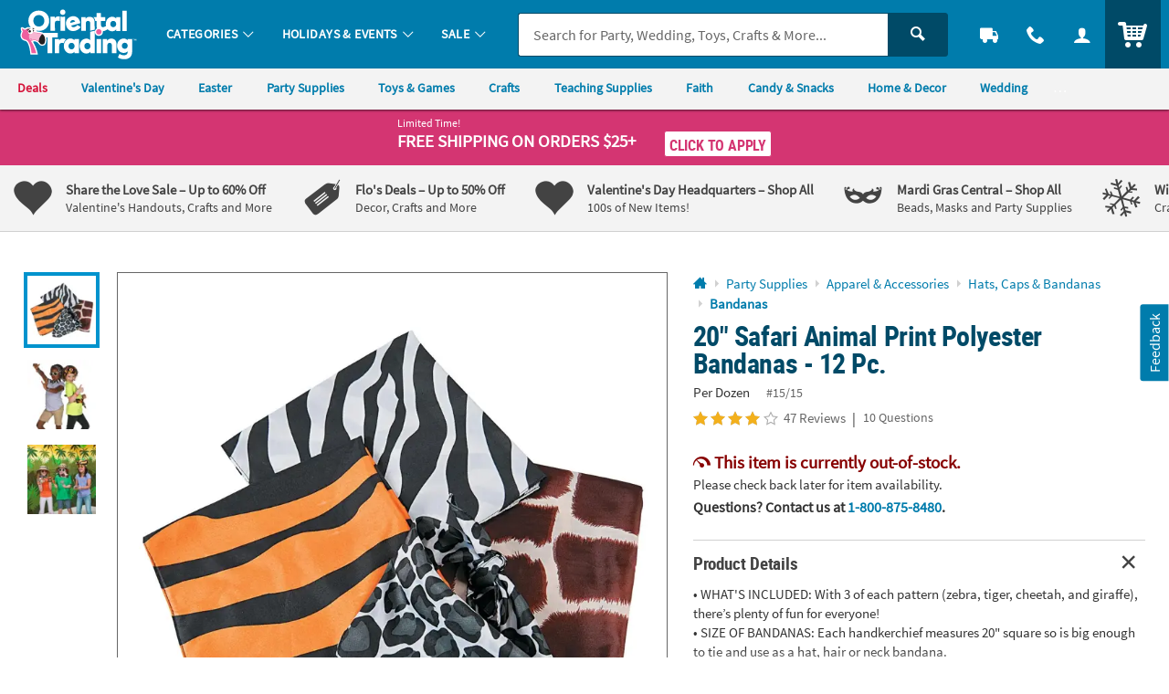

--- FILE ---
content_type: text/html;charset=UTF-8
request_url: https://www.orientaltrading.com/web/quickorder/search?item_number=1X-15/15
body_size: 1444
content:
























	
	
	
		
	







    
    
        


        
        
        
        
        
        

        


        <div class="c_item_template c_quick_order_item o_grid o_grid__col12 o_grid__gapM u_padS u_bdr u_bdrDashed u_marBS ">
            <div class="o_grid_item__spanCol2 o_grid_item__spanCol4@mobile">
                
                    
                        <a href="/20-safari-animal-print-polyester-bandanas-12-pc--a2-15_15.fltr?rl=CART&rm=QUICK_ORDER&rt=QUICK_ORDER" class="u_a u_block c_item_img">
							<!-- IMG METHOD -->
<!-- IMG ERROR SRC -   -->
<!-- IMG ERROR REASONS -   -->
<!-- IMG ERROR PRESETS -   -->

<!-- PRINT ERRORS

-->

<picture class="c_item_picture">
	<source data-srcset="https://i.orientaltrading.com/transform/CQO_D2/4265589b-4b4e-4580-8cc5-0befa2ed44b6/20_Safari_Animal_Print_Polyester_Bandanas__12_Pc" srcset="data:image/svg+xml,%3Csvg%20xmlns%3D%22http%3A//www.w3.org/2000/svg%22%20viewBox%3D%220%200%201%201%22%3E%3C/svg%3E" media="(min-width: 768px) and (min-resolution: 2dppx)"><img class="lazyload" data-src="https://i.orientaltrading.com/transform/CQO_D/4265589b-4b4e-4580-8cc5-0befa2ed44b6/20_Safari_Animal_Print_Polyester_Bandanas__12_Pc" src="data:image/svg+xml,%3Csvg%20xmlns%3D%22http%3A//www.w3.org/2000/svg%22%20viewBox%3D%220%200%201%201%22%3E%3C/svg%3E" alt="" role="presentation"data-error_srcs="" data-error_reasons="" data-error_presets="" data-sku="15/15" ></picture>

                        </a>
                    
                    
                
                
            </div>

            <div class="c_item_details o_grid_item__spanCol6 o_grid_item__spanCol8@mobile">
                <div class="">
                    
                        
                        
                        
                        
                            <a href="/20-safari-animal-print-polyester-bandanas-12-pc--a2-15_15.fltr?rl=CART&rm=QUICK_ORDER&rt=QUICK_ORDER" class="u_a u_block p_dynamic_link" data-sku="15/15">
                                <div class="o_hM u_txtColor2 u_lhf u_marBXS c_module_hover_text">20" Safari Animal Print Polyester Bandanas - 12 Pc.</div>

                                <div class="u_txtXS u_lhf u_marVXS">
                                    
                                        
                                        
                                            <span class="u_padRS">Per Dozen</span>
                                            <span class="u_txtXXS u_txtGray4">#15/15</span>
                                        
                                    
                                </div>

                                <!-- PRODUCT BADGES + PRICING -->
                                <div class="c_price js_item_detail u_marBS">
                                    <div class="u_flex u_align_middle">
                                        <div class="u_inline_block u_relative">
                                            
                                            
                                            
                                            
                                        
                                            
                                            
                                            




















<!-- pricing_block.jsp -->



 


 


 
 







    










    
        <!-- BASE: WAS PRICE-->
        
    
    
    


<!-- item_was_price = 10.99 WAS PRICE -->
<!-- item_reg_price = 9.34 REGULAR PRICE -->
<!-- component_price =  COMPONENT PRICE -->
<!-- item_base_price = 10.99 WAS/COMPONENT/REGULAR PRICE -->




    
    
    
    <!-- item_savings = 15 -->





  





























<!-- source =  -->




    
        
        
        
		
        
        
        
        
            
        
    












    
        <!-- CONDITION 1 not item_is_kit or price_override or not empty break_price -->
        <div class="u_lhf u_inline_block c_pdp_price">
            

            
            
                
                
                    <!-- CONDITION 1-OTHER -->
                    
                    
                    <span class="o_hXL u_txtPrice">
                        <span>$9<sup class="o_hS o_hM@mobile u_bold u_align_middle u_align_bottom@mobile u_lhf@mobile">.34</sup>
                        </span>
                    </span>
                
            

            
            
        </div>
    
    


                                        </div>
                                    </div>
                                </div>

                                
                                
                                    <div class="u_txtM">
                                        <div class="c_rating u_txt_left" title="4.10/5.0 Stars" aria-label="4.10 out of 5 Stars">
                                            
                                            
                                            <div class="c_rating_back u_txtGray3 u_align_middle">
                                                <div class="c_rating_front u_txtRating" style="width:82.00%"></div>
                                            </div>
                                            <span class="c_rating_count u_txtFine u_txtGray4 u_align_middle">(47)</span>
                                        </div>
                                    </div>
                                

                                

                                
                            </a>
                        
                    


                </div>
            </div>

            <div class="o_grid_item__spanCol4 o_grid_item__spanCol12@mobile">
                

                
                    
                    
                    
                        <div class="u_txtDanger u_font4 u_bold u_txtS u_marBXS">
                            <span class="icon_meter-slow" aria-hidden="true"></span>
                            This item is out-of-stock.
                        </div>
                    
                    
                    
                    
                    
                    
                    
                    
                    
                
            </div>
        </div>
    



--- FILE ---
content_type: application/javascript; charset=UTF-8
request_url: https://www.orientaltrading.com/cdn-cgi/challenge-platform/h/b/scripts/jsd/d251aa49a8a3/main.js?
body_size: 7745
content:
window._cf_chl_opt={AKGCx8:'b'};~function(J6,bf,bc,bj,bA,bV,bq,bG,J0,J1){J6=Z,function(W,x,Jf,J5,b,J){for(Jf={W:427,x:406,b:272,J:375,M:235,E:304,D:236,e:249,h:260,Q:387,X:323,y:378},J5=Z,b=W();!![];)try{if(J=-parseInt(J5(Jf.W))/1*(parseInt(J5(Jf.x))/2)+parseInt(J5(Jf.b))/3*(parseInt(J5(Jf.J))/4)+parseInt(J5(Jf.M))/5+parseInt(J5(Jf.E))/6+parseInt(J5(Jf.D))/7*(-parseInt(J5(Jf.e))/8)+-parseInt(J5(Jf.h))/9*(parseInt(J5(Jf.Q))/10)+parseInt(J5(Jf.X))/11*(parseInt(J5(Jf.y))/12),x===J)break;else b.push(b.shift())}catch(M){b.push(b.shift())}}(g,343014),bf=this||self,bc=bf[J6(346)],bj=null,bA=ba(),bV=function(Mv,ML,Mn,Mw,MF,Mj,Je,x,b,J,M){return Mv={W:421,x:292,b:463},ML={W:308,x:372,b:355,J:379,M:404,E:416,D:328,e:347,h:355,Q:368,X:261,y:295,k:425,s:309,K:355,I:465,B:367,m:450,O:294,z:254,T:355,S:261,C:275,H:243,R:359,i:414,d:355,f:302,c:452,j:305,F:280,N:294,n:439},Mn={W:385},Mw={W:452,x:385,b:439,J:405,M:348,E:255,D:348,e:420,h:416,Q:355,X:450,y:395,k:347,s:367,K:305,I:395,B:324,m:414,O:367,z:324,T:367,S:248,C:367,H:278,R:425,i:267,d:348,f:332,c:332,j:261,F:452,N:367,n:359,L:367,v:355,Y:359,o:367,a:308,A:324,P:423,V:261,G:367,U:280},MF={W:275},Mj={W:306,x:439},Je=J6,x={'yBUXg':function(E,D){return D==E},'lMhtP':function(E,D){return E==D},'AhExV':function(E,D){return E>D},'MylCV':function(E,D){return E<D},'ZxwpO':function(E,D){return E(D)},'maIlo':function(E,D){return D|E},'FtTAX':function(E,D){return E-D},'NDLLK':function(E,D){return E<<D},'MiHrQ':function(E,D){return D==E},'GjqpT':function(E,D){return E<D},'tpPhF':function(E,D){return E<<D},'IQKjm':function(E,D){return E>D},'FQbPT':function(E,D){return E&D},'vusKn':function(E,D){return E<D},'QcyyA':function(E,D){return E(D)},'NnZIP':function(E,D){return E<<D},'JLyBh':Je(Mv.W),'HhgHO':function(E,D){return E>D},'wJzgc':function(E,D){return E!=D},'rERoa':function(E,D){return E*D},'YItaZ':function(E,D){return D!=E},'oqHfO':function(E,D){return D*E},'AOShi':function(E,D){return E(D)},'BqkcO':function(E,D){return E!=D},'WQsFG':function(E,D){return D==E},'uTTWK':function(E,D){return E*D},'ZvrbQ':function(E,D){return E(D)},'GdgcH':function(E,D){return E!=D}},b=String[Je(Mv.x)],J={'h':function(E,Jh){return Jh=Je,x[Jh(MF.W)](null,E)?'':J.g(E,6,function(D,JQ){return JQ=Jh,JQ(Mj.W)[JQ(Mj.x)](D)})},'g':function(E,D,Q,JX,X,y,s,K,I,B,O,z,T,S,C,H,R,i,j,F){if(JX=Je,x[JX(Mw.W)](null,E))return'';for(y={},s={},K='',I=2,B=3,O=2,z=[],T=0,S=0,C=0;C<E[JX(Mw.x)];C+=1)if(H=E[JX(Mw.b)](C),Object[JX(Mw.J)][JX(Mw.M)][JX(Mw.E)](y,H)||(y[H]=B++,s[H]=!0),R=K+H,Object[JX(Mw.J)][JX(Mw.D)][JX(Mw.E)](y,R))K=R;else for(i=JX(Mw.e)[JX(Mw.h)]('|'),j=0;!![];){switch(i[j++]){case'0':I--;continue;case'1':y[R]=B++;continue;case'2':0==I&&(I=Math[JX(Mw.Q)](2,O),O++);continue;case'3':if(Object[JX(Mw.J)][JX(Mw.M)][JX(Mw.E)](s,K)){if(x[JX(Mw.X)](256,K[JX(Mw.y)](0))){for(X=0;x[JX(Mw.k)](X,O);T<<=1,D-1==S?(S=0,z[JX(Mw.s)](x[JX(Mw.K)](Q,T)),T=0):S++,X++);for(F=K[JX(Mw.I)](0),X=0;8>X;T=x[JX(Mw.B)](T<<1.17,F&1.48),S==x[JX(Mw.m)](D,1)?(S=0,z[JX(Mw.O)](Q(T)),T=0):S++,F>>=1,X++);}else{for(F=1,X=0;X<O;T=x[JX(Mw.z)](T<<1,F),S==D-1?(S=0,z[JX(Mw.T)](Q(T)),T=0):S++,F=0,X++);for(F=K[JX(Mw.y)](0),X=0;16>X;T=x[JX(Mw.z)](x[JX(Mw.S)](T,1),1.83&F),S==D-1?(S=0,z[JX(Mw.C)](Q(T)),T=0):S++,F>>=1,X++);}I--,x[JX(Mw.H)](0,I)&&(I=Math[JX(Mw.Q)](2,O),O++),delete s[K]}else for(F=y[K],X=0;x[JX(Mw.R)](X,O);T=x[JX(Mw.i)](T,1)|1&F,D-1==S?(S=0,z[JX(Mw.T)](Q(T)),T=0):S++,F>>=1,X++);continue;case'4':K=String(H);continue}break}if(''!==K){if(Object[JX(Mw.J)][JX(Mw.d)][JX(Mw.E)](s,K)){if(x[JX(Mw.f)](256,K[JX(Mw.y)](0))){for(X=0;X<O;T<<=1,S==D-1?(S=0,z[JX(Mw.O)](Q(T)),T=0):S++,X++);for(F=K[JX(Mw.I)](0),X=0;x[JX(Mw.c)](8,X);T=x[JX(Mw.S)](T,1)|x[JX(Mw.j)](F,1),x[JX(Mw.F)](S,D-1)?(S=0,z[JX(Mw.N)](Q(T)),T=0):S++,F>>=1,X++);}else{for(F=1,X=0;x[JX(Mw.n)](X,O);T=x[JX(Mw.z)](x[JX(Mw.S)](T,1),F),S==D-1?(S=0,z[JX(Mw.s)](x[JX(Mw.K)](Q,T)),T=0):S++,F=0,X++);for(F=K[JX(Mw.I)](0),X=0;x[JX(Mw.X)](16,X);T=x[JX(Mw.B)](T<<1.96,1&F),D-1==S?(S=0,z[JX(Mw.L)](Q(T)),T=0):S++,F>>=1,X++);}I--,0==I&&(I=Math[JX(Mw.v)](2,O),O++),delete s[K]}else for(F=y[K],X=0;x[JX(Mw.Y)](X,O);T=T<<1|x[JX(Mw.j)](F,1),x[JX(Mw.F)](S,D-1)?(S=0,z[JX(Mw.o)](x[JX(Mw.a)](Q,T)),T=0):S++,F>>=1,X++);I--,I==0&&O++}for(F=2,X=0;X<O;T=x[JX(Mw.A)](x[JX(Mw.P)](T,1),x[JX(Mw.V)](F,1)),S==D-1?(S=0,z[JX(Mw.O)](Q(T)),T=0):S++,F>>=1,X++);for(;;)if(T<<=1,D-1==S){z[JX(Mw.G)](Q(T));break}else S++;return z[JX(Mw.U)]('')},'j':function(E,MN,Jy){return MN={W:462,x:421,b:395},Jy=Je,null==E?'':''==E?null:J.i(E[Jy(Mn.W)],32768,function(D,Jk){return Jk=Jy,x[Jk(MN.W)]===Jk(MN.x)?E[Jk(MN.b)](D):void 0})},'i':function(E,D,Q,Js,X,y,s,K,I,B,O,z,T,S,C,H,F,R,i,j){for(Js=Je,X=[],y=4,s=4,K=3,I=[],z=x[Js(ML.W)](Q,0),T=D,S=1,B=0;x[Js(ML.x)](3,B);X[B]=B,B+=1);for(C=0,H=Math[Js(ML.b)](2,2),O=1;x[Js(ML.J)](O,H);)for(R=Js(ML.M)[Js(ML.E)]('|'),i=0;!![];){switch(R[i++]){case'0':j=T&z;continue;case'1':0==T&&(T=D,z=Q(S++));continue;case'2':T>>=1;continue;case'3':O<<=1;continue;case'4':C|=x[Js(ML.D)](x[Js(ML.e)](0,j)?1:0,O);continue}break}switch(C){case 0:for(C=0,H=Math[Js(ML.h)](2,8),O=1;x[Js(ML.Q)](O,H);j=x[Js(ML.X)](z,T),T>>=1,0==T&&(T=D,z=Q(S++)),C|=x[Js(ML.y)](x[Js(ML.k)](0,j)?1:0,O),O<<=1);F=x[Js(ML.s)](b,C);break;case 1:for(C=0,H=Math[Js(ML.K)](2,16),O=1;x[Js(ML.I)](O,H);j=z&T,T>>=1,T==0&&(T=D,z=x[Js(ML.W)](Q,S++)),C|=(0<j?1:0)*O,O<<=1);F=b(C);break;case 2:return''}for(B=X[3]=F,I[Js(ML.B)](F);;){if(x[Js(ML.m)](S,E))return'';for(C=0,H=Math[Js(ML.K)](2,K),O=1;H!=O;j=z&T,T>>=1,x[Js(ML.O)](0,T)&&(T=D,z=Q(S++)),C|=x[Js(ML.z)](0<j?1:0,O),O<<=1);switch(F=C){case 0:for(C=0,H=Math[Js(ML.T)](2,8),O=1;H!=O;j=x[Js(ML.S)](z,T),T>>=1,x[Js(ML.C)](0,T)&&(T=D,z=x[Js(ML.H)](Q,S++)),C|=(x[Js(ML.R)](0,j)?1:0)*O,O<<=1);X[s++]=b(C),F=x[Js(ML.i)](s,1),y--;break;case 1:for(C=0,H=Math[Js(ML.d)](2,16),O=1;x[Js(ML.f)](O,H);j=z&T,T>>=1,x[Js(ML.c)](0,T)&&(T=D,z=x[Js(ML.j)](Q,S++)),C|=O*(0<j?1:0),O<<=1);X[s++]=b(C),F=s-1,y--;break;case 2:return I[Js(ML.F)]('')}if(x[Js(ML.N)](0,y)&&(y=Math[Js(ML.d)](2,K),K++),X[F])F=X[F];else if(s===F)F=B+B[Js(ML.n)](0);else return null;I[Js(ML.B)](F),X[s++]=B+F[Js(ML.n)](0),y--,B=F,y==0&&(y=Math[Js(ML.h)](2,K),K++)}}},M={},M[Je(Mv.b)]=J.h,M}(),bq={},bq[J6(333)]='o',bq[J6(455)]='s',bq[J6(256)]='u',bq[J6(297)]='z',bq[J6(358)]='n',bq[J6(335)]='I',bq[J6(262)]='b',bG=bq,bf[J6(350)]=function(W,x,J,M,E9,E8,E7,Jm,E,h,Q,X,y,s,K){if(E9={W:437,x:244,b:415,J:426,M:364,E:383,D:284,e:436,h:327,Q:436,X:327,y:341,k:247,s:385,K:336,I:424,B:430,m:265,O:240,z:349},E8={W:400,x:342,b:342,J:370,M:351,E:385,D:336,e:263,h:240},E7={W:405,x:348,b:255,J:367},Jm=J6,E={'BeJzj':function(I,B){return I!==B},'QfvdH':Jm(E9.W),'EbtRG':function(I,B){return I<B},'kKWbj':function(I,B){return B===I},'oWaoX':function(I,B){return I+B},'cRFAn':function(I,B){return B===I},'BOIQY':function(I,B){return I(B)},'VCQXr':function(I,B){return I===B},'oZBrp':function(I,B,O){return I(B,O)}},E[Jm(E9.x)](null,x)||void 0===x)return M;for(h=E[Jm(E9.b)](bu,x),W[Jm(E9.J)][Jm(E9.M)]&&(h=h[Jm(E9.E)](W[Jm(E9.J)][Jm(E9.M)](x))),h=W[Jm(E9.D)][Jm(E9.e)]&&W[Jm(E9.h)]?W[Jm(E9.D)][Jm(E9.Q)](new W[(Jm(E9.X))](h)):function(I,Jz,B){if(Jz=Jm,E[Jz(E8.W)](E[Jz(E8.x)],E[Jz(E8.b)]))return;else{for(I[Jz(E8.J)](),B=0;E[Jz(E8.M)](B,I[Jz(E8.E)]);E[Jz(E8.D)](I[B],I[B+1])?I[Jz(E8.e)](E[Jz(E8.h)](B,1),1):B+=1);return I}}(h),Q='nAsAaAb'.split('A'),Q=Q[Jm(E9.y)][Jm(E9.k)](Q),X=0;X<h[Jm(E9.s)];y=h[X],s=bl(W,x,y),Q(s)?(K=E[Jm(E9.K)]('s',s)&&!W[Jm(E9.I)](x[y]),E[Jm(E9.B)](Jm(E9.m),J+y)?D(E[Jm(E9.O)](J,y),s):K||D(J+y,x[y])):E[Jm(E9.z)](D,J+y,s),X++);return M;function D(I,B,JO){JO=Jm,Object[JO(E7.W)][JO(E7.x)][JO(E7.b)](M,B)||(M[B]=[]),M[B][JO(E7.J)](I)}},J0=J6(365)[J6(416)](';'),J1=J0[J6(341)][J6(247)](J0),bf[J6(445)]=function(W,x,EE,EM,JT,J,M,E,D,h){for(EE={W:343,x:288,b:374,J:385,M:374,E:385,D:408,e:367,h:442,Q:325},EM={W:343,x:357,b:424,J:265,M:376,E:382,D:266,e:282},JT=J6,J={'wfhgG':function(Q,X){return Q+X},'JgqQZ':function(Q,X,y){return Q(X,y)},'RtGWC':function(Q,X){return Q+X},'bxfiL':function(Q,X,y){return Q(X,y)},'sZHhM':JT(EE.W),'SLUkL':function(Q,X){return Q<X},'mWezJ':function(Q,X){return Q+X}},M=Object[JT(EE.x)](x),E=0;J[JT(EE.b)](E,M[JT(EE.J)]);E++)if(D=M[E],D==='f'&&(D='N'),W[D]){for(h=0;J[JT(EE.M)](h,x[M[E]][JT(EE.E)]);-1===W[D][JT(EE.D)](x[M[E]][h])&&(J1(x[M[E]][h])||W[D][JT(EE.e)](J[JT(EE.h)]('o.',x[M[E]][h]))),h++);}else W[D]=x[M[E]][JT(EE.Q)](function(Q,Jr,y){if(Jr=JT,Jr(EM.W)===J[Jr(EM.x)])return'o.'+Q;else y='s'===I&&!B[Jr(EM.b)](m[O]),Jr(EM.J)===J[Jr(EM.M)](z,T)?J[Jr(EM.E)](S,J[Jr(EM.D)](C,H),R):y||J[Jr(EM.e)](i,J[Jr(EM.D)](E,D),M[j])})},J3();function bY(Jl,Jx,x,b,J,M,E,D,e){for(Jl={W:241,x:410,b:428,J:416,M:241,E:410,D:356,e:451},Jx=J6,x={},x[Jx(Jl.W)]=function(h,Q){return h>Q},x[Jx(Jl.x)]=function(h,Q){return h-Q},b=x,J=Jx(Jl.b)[Jx(Jl.J)]('|'),M=0;!![];){switch(J[M++]){case'0':E=bv();continue;case'1':return!![];case'2':if(b[Jx(Jl.M)](b[Jx(Jl.E)](e,E),D))return![];continue;case'3':D=3600;continue;case'4':e=Math[Jx(Jl.D)](Date[Jx(Jl.e)]()/1e3);continue}break}}function ba(MW,Jp){return MW={W:448},Jp=J6,crypto&&crypto[Jp(MW.W)]?crypto[Jp(MW.W)]():''}function bl(W,x,J,MU,JI,M,E,D){M=(MU={W:333,x:320,b:459,J:399,M:453,E:458,D:270,e:314,h:449,Q:377,X:377,y:284,k:268,s:237,K:284,I:273,B:433},JI=J6,{'RqyhR':function(e,h){return h===e},'wZiNK':function(e,h){return h==e},'poZbF':JI(MU.W),'ObjyM':function(e,h){return h!==e},'DVxtm':JI(MU.x),'HtZJg':JI(MU.b),'sCXSu':function(e,h){return h===e},'ZHkTd':function(e,h){return e===h},'HaPQa':function(e,h,Q){return e(h,Q)}});try{E=x[J]}catch(e){return'i'}if(E==null)return M[JI(MU.J)](void 0,E)?'u':'x';if(M[JI(MU.M)](M[JI(MU.E)],typeof E))try{if(M[JI(MU.D)](M[JI(MU.e)],JI(MU.x)))return'i';else if(M[JI(MU.M)](M[JI(MU.h)],typeof E[JI(MU.Q)]))return E[JI(MU.X)](function(){}),'p'}catch(Q){}return W[JI(MU.y)][JI(MU.k)](E)?'a':M[JI(MU.s)](E,W[JI(MU.K)])?'D':M[JI(MU.I)](!0,E)?'T':M[JI(MU.J)](!1,E)?'F':(D=typeof E,JI(MU.b)==D?M[JI(MU.B)](bU,W,E)?'N':'f':bG[D]||'?')}function bP(M,E,MM,JD,D,h,Q,X,y,k,s,K,I,B){if(MM={W:287,x:461,b:386,J:440,M:287,E:461,D:432,e:291,h:417,Q:386,X:435,y:384,k:411,s:371,K:283,I:393,B:277,m:344,O:245,z:285,T:338,S:363,C:384,H:363,R:360,i:384,d:313,f:384,c:258,j:321,F:352,N:250,n:312,L:380,v:310,Y:463},JD=J6,D={},D[JD(MM.W)]=JD(MM.x),D[JD(MM.b)]=function(m,O){return m+O},D[JD(MM.J)]=function(m,O){return m+O},h=D,!bL(0))return h[JD(MM.M)]!==JD(MM.E)?'o.'+Q:![];X=(Q={},Q[JD(MM.D)]=M,Q[JD(MM.e)]=E,Q);try{y=bf[JD(MM.h)],k=h[JD(MM.b)](h[JD(MM.Q)](h[JD(MM.J)](JD(MM.X),bf[JD(MM.y)][JD(MM.k)])+JD(MM.s),y.r),JD(MM.K)),s=new bf[(JD(MM.I))](),s[JD(MM.B)](JD(MM.m),k),s[JD(MM.O)]=2500,s[JD(MM.z)]=function(){},K={},K[JD(MM.T)]=bf[JD(MM.y)][JD(MM.T)],K[JD(MM.S)]=bf[JD(MM.C)][JD(MM.H)],K[JD(MM.R)]=bf[JD(MM.i)][JD(MM.R)],K[JD(MM.d)]=bf[JD(MM.f)][JD(MM.c)],K[JD(MM.j)]=bA,I=K,B={},B[JD(MM.F)]=X,B[JD(MM.N)]=I,B[JD(MM.n)]=JD(MM.L),s[JD(MM.v)](bV[JD(MM.Y)](B))}catch(O){}}function bU(x,J,MY,JK,M,E){return MY={W:330,x:391,b:298,J:298,M:405,E:419,D:255,e:408},JK=J6,M={},M[JK(MY.W)]=JK(MY.x),E=M,J instanceof x[JK(MY.b)]&&0<x[JK(MY.J)][JK(MY.M)][JK(MY.E)][JK(MY.D)](J)[JK(MY.e)](E[JK(MY.W)])}function Z(W,x,b,J){return W=W-234,b=g(),J=b[W],J}function bn(JA,Jg,W,x){if(JA={W:381,x:253,b:290,J:307},Jg=J6,W={'wnfgP':function(b){return b()},'FPjfz':function(b,J){return J===b},'TeHbQ':function(b,J){return b(J)},'OWeat':function(b,J,M){return b(J,M)}},x=W[Jg(JA.W)](bw),W[Jg(JA.x)](x,null))return;bj=(bj&&W[Jg(JA.b)](clearTimeout,bj),W[Jg(JA.J)](setTimeout,function(){bF()},1e3*x))}function bu(W,Ml,JB,x){for(Ml={W:383,x:288,b:301},JB=J6,x=[];null!==W;x=x[JB(Ml.W)](Object[JB(Ml.x)](W)),W=Object[JB(Ml.b)](W));return x}function bN(){return bw()!==null}function J4(J,M,ET,Jd,E,D,e,h){if(ET={W:274,x:369,b:317,J:286,M:312,E:274,D:269,e:319,h:286,Q:429,X:271,y:269,k:438,s:353,K:429,I:271},Jd=J6,E={},E[Jd(ET.W)]=Jd(ET.x),D=E,!J[Jd(ET.b)])return;M===Jd(ET.J)?(e={},e[Jd(ET.M)]=D[Jd(ET.E)],e[Jd(ET.D)]=J.r,e[Jd(ET.e)]=Jd(ET.h),bf[Jd(ET.Q)][Jd(ET.X)](e,'*')):(h={},h[Jd(ET.M)]=D[Jd(ET.W)],h[Jd(ET.y)]=J.r,h[Jd(ET.e)]=Jd(ET.k),h[Jd(ET.s)]=M,bf[Jd(ET.K)][Jd(ET.I)](h,'*'))}function g(Er){return Er='pkLOA2,DVxtm,location,xgzUL,api,eXnWn,event,tAQqh,JBxy9,appendChild,11Puwbus,maIlo,map,style,Set,rERoa,ZnOMk,FJjeM,contentDocument,IQKjm,object,body,bigint,kKWbj,readyState,CnwA5,qaCEY,loading,includes,QfvdH,SrpBC,POST,onerror,document,MylCV,hasOwnProperty,oZBrp,pRIb1,EbtRG,errorInfoObject,detail,TcfWI,pow,floor,sZHhM,number,vusKn,LRmiB4,LuhEp,navigator,SSTpq3,getOwnPropertyNames,_cf_chl_opt;JJgc4;PJAn2;kJOnV9;IWJi4;OHeaY1;DqMg0;FKmRv9;LpvFx1;cAdz2;PqBHf2;nFZCC5;ddwW5;pRIb1;rxvNi8;RrrrA2;erHi9,RCruk,push,YItaZ,cloudflare-invisible,sort,/b/ov1/0.4110613832791908:1769358248:3KTppC2twT8kV9GtD_hgO0oX6qwXHj7MeuoQcpCLxL0/,HhgHO,display: none,SLUkL,524HKJaVR,wfhgG,catch,2537700ESapDz,wJzgc,jsd,wnfgP,JgqQZ,concat,_cf_chl_opt,length,EizUP,1310ErDKjp,HqXJY,DZTXd,tpXrs,[native code],stringify,XMLHttpRequest,Mrpia,charCodeAt,zXTQF,/jsd/oneshot/d251aa49a8a3/0.4110613832791908:1769358248:3KTppC2twT8kV9GtD_hgO0oX6qwXHj7MeuoQcpCLxL0/,iFlpl,RqyhR,BeJzj,createElement,addEventListener,error on cf_chl_props,0|2|1|4|3,prototype,2fwQGCE,vZlUI,indexOf,NwRKt,OTnPH,AKGCx8,jLSOJ,DOMContentLoaded,FtTAX,BOIQY,split,__CF$cv$params,log,toString,3|0|2|1|4,tmNsw,removeChild,NnZIP,isNaN,GjqpT,Object,486124UIozfS,3|0|4|2|1,parent,VCQXr,cPQfh,AdeF3,HaPQa,Turkc,/cdn-cgi/challenge-platform/h/,from,FdSSW,error,charAt,wPHOH,dHPId,mWezJ,IYUtZ,dEWRc,rxvNi8,iframe,random,randomUUID,HtZJg,AhExV,now,lMhtP,wZiNK,http-code:,string,ABkcW,VBwxQ,poZbF,function,status,jwDEw,JLyBh,slfNZVNXZQc,GvHOT,BqkcO,cmrel,1407890CCsAdG,112EIrkhg,sCXSu,yuUZv,PVWDa,oWaoX,TfaAT,href,ZvrbQ,cRFAn,timeout,JSwFo,bind,NDLLK,299184tBFtHu,chctx,onreadystatechange,onload,FPjfz,uTTWK,call,undefined,clientInformation,aUjz8,aDXMC,4446gcIfuw,FQbPT,boolean,splice,4|0|1|3|2,d.cookie,RtGWC,tpPhF,isArray,sid,ObjyM,postMessage,11067iqluQy,ZHkTd,yrjPP,yBUXg,rMdNg,open,MiHrQ,cNgXQ,join,oyrHx,bxfiL,/invisible/jsd,Array,ontimeout,success,AUrxU,keys,tabIndex,TeHbQ,TYlZ6,fromCharCode,xhr-error,WQsFG,oqHfO,nEQgh,symbol,Function,bLjyC,fwJLA,getPrototypeOf,GdgcH,contentWindow,3095448FIZVOi,ZxwpO,FhsRIqbYNkQwMKWDXBVc80HvC5iyegdJfSujltmn9-r6x3+pPAz4E7O1U$GoTLa2Z,OWeat,QcyyA,AOShi,send,frJXC,source'.split(','),g=function(){return Er},g()}function J2(ED,JS,b,J,M,E,D,h){b=(ED={W:362,x:401,b:446,J:326,M:373,E:289,D:334,e:322,h:303,Q:257,X:311,y:361,k:331,s:334,K:422},JS=J6,{'frJXC':JS(ED.W),'LuhEp':function(Q,X,y,k,s){return Q(X,y,k,s)}});try{return J=bc[JS(ED.x)](JS(ED.b)),J[JS(ED.J)]=JS(ED.M),J[JS(ED.E)]='-1',bc[JS(ED.D)][JS(ED.e)](J),M=J[JS(ED.h)],E={},E=pRIb1(M,M,'',E),E=pRIb1(M,M[JS(ED.Q)]||M[b[JS(ED.X)]],'n.',E),E=b[JS(ED.y)](pRIb1,M,J[JS(ED.k)],'d.',E),bc[JS(ED.s)][JS(ED.K)](J),D={},D.r=E,D.e=null,D}catch(Q){return h={},h.r={},h.e=Q,h}}function bw(JN,J9,x,b,J,M,E,D){for(JN={W:394,x:264,b:416,J:358,M:417},J9=J6,x={},x[J9(JN.W)]=J9(JN.x),b=x,J=b[J9(JN.W)][J9(JN.b)]('|'),M=0;!![];){switch(J[M++]){case'0':if(!D)return null;continue;case'1':E=D.i;continue;case'2':return E;case'3':if(typeof E!==J9(JN.J)||E<30)return null;continue;case'4':D=bf[J9(JN.M)];continue}break}}function bo(W,x,MZ,Mg,M9,M7,Jb,b,J,M,E){MZ={W:245,x:409,b:388,J:293,M:344,E:435,D:397,e:417,h:418,Q:384,X:393,y:277,k:354,s:398,K:464,I:389,B:384,m:411,O:390,z:317,T:245,S:285,C:252,H:345,R:318,i:315,d:242,f:242,c:279,j:310,F:463,N:392},Mg={W:276,x:339},M9={W:296,x:441,b:281,J:407,M:460,E:366,D:286,e:454,h:234},M7={W:366,x:246},Jb=J6,b={'RCruk':function(D,e){return D(e)},'JSwFo':Jb(MZ.W),'nEQgh':function(D,e){return D!==e},'dHPId':Jb(MZ.x),'oyrHx':Jb(MZ.b),'vZlUI':function(D,e){return D>=e},'rMdNg':function(D,e){return D(e)},'qaCEY':Jb(MZ.J),'TcfWI':Jb(MZ.M),'iFlpl':function(D,e){return D+e},'GvHOT':function(D,e){return D+e},'DZTXd':Jb(MZ.E),'tpXrs':Jb(MZ.D),'eXnWn':function(D){return D()},'cNgXQ':function(D){return D()}},J=bf[Jb(MZ.e)],console[Jb(MZ.h)](bf[Jb(MZ.Q)]),M=new bf[(Jb(MZ.X))](),M[Jb(MZ.y)](b[Jb(MZ.k)],b[Jb(MZ.s)](b[Jb(MZ.K)](b[Jb(MZ.I)]+bf[Jb(MZ.B)][Jb(MZ.m)],b[Jb(MZ.O)]),J.r)),J[Jb(MZ.z)]&&(M[Jb(MZ.T)]=5e3,M[Jb(MZ.S)]=function(JJ){JJ=Jb,b[JJ(M7.W)](x,b[JJ(M7.x)])}),M[Jb(MZ.C)]=function(JM,D){JM=Jb,D={'cmrel':function(e,h,Q){return e(h,Q)}},b[JM(M9.W)](b[JM(M9.x)],b[JM(M9.b)])?b[JM(M9.J)](M[JM(M9.M)],200)&&M[JM(M9.M)]<300?b[JM(M9.E)](x,JM(M9.D)):x(JM(M9.e)+M[JM(M9.M)]):D[JM(M9.h)](J,M,E)},M[Jb(MZ.H)]=function(JE){JE=Jb,b[JE(Mg.W)](x,b[JE(Mg.x)])},E={'t':b[Jb(MZ.R)](bv),'lhr':bc[Jb(MZ.i)]&&bc[Jb(MZ.i)][Jb(MZ.d)]?bc[Jb(MZ.i)][Jb(MZ.f)]:'','api':J[Jb(MZ.z)]?!![]:![],'c':b[Jb(MZ.c)](bN),'payload':W},M[Jb(MZ.j)](bV[Jb(MZ.F)](JSON[Jb(MZ.N)](E)))}function bv(Jq,JW,W,x){return Jq={W:417,x:356,b:431},JW=J6,W={'cPQfh':function(b,J){return b(J)}},x=bf[JW(Jq.W)],Math[JW(Jq.x)](+W[JW(Jq.b)](atob,x.t))}function J3(Ez,EO,EB,JC,W,x,b,J,M){if(Ez={W:340,x:316,b:417,J:238,M:239,E:329,D:444,e:337,h:402,Q:413,X:251,y:251},EO={W:337,x:396,b:251},EB={W:259,x:457,b:434,J:443,M:377},JC=J6,W={'fwJLA':function(E,D,e){return E(D,e)},'Turkc':function(E){return E()},'IYUtZ':function(E,D){return E(D)},'zXTQF':JC(Ez.W),'yuUZv':function(E,D){return E===D},'PVWDa':JC(Ez.x),'ZnOMk':function(E){return E()},'dEWRc':function(E,D){return D!==E}},x=bf[JC(Ez.b)],!x)return W[JC(Ez.J)](W[JC(Ez.M)],JC(Ez.x))?void 0:![];if(!W[JC(Ez.E)](bY))return;(b=![],J=function(EK,Es,JR,D){if(EK={W:456},Es={W:300},JR=JC,D={'ABkcW':function(e,h,Q,JH){return JH=Z,W[JH(Es.W)](e,h,Q)}},!b){if(JR(EB.W)!==JR(EB.x)){if(b=!![],!W[JR(EB.b)](bY))return;W[JR(EB.J)](bF,function(e,Ji){Ji=JR,D[Ji(EK.W)](J4,x,e)})}else return x[JR(EB.M)](function(){}),'p'}},W[JC(Ez.D)](bc[JC(Ez.e)],JC(Ez.W)))?J():bf[JC(Ez.h)]?bc[JC(Ez.h)](JC(Ez.Q),J):(M=bc[JC(Ez.X)]||function(){},bc[JC(Ez.y)]=function(Jt){Jt=JC,M(),bc[Jt(EO.W)]!==W[Jt(EO.x)]&&(bc[Jt(EO.b)]=M,J())})}function bF(W,Jw,JF,J8,x,b){Jw={W:299,x:403},JF={W:459,x:412},J8=J6,x={'jLSOJ':function(J){return J()},'bLjyC':function(J,M,E){return J(M,E)}},b=J2(),bo(b.r,function(J,J7){J7=Z,typeof W===J7(JF.W)&&W(J),x[J7(JF.x)](bn)}),b.e&&x[J8(Jw.W)](bP,J8(Jw.x),b.e)}function bL(W,JP,JZ){return JP={W:447},JZ=J6,Math[JZ(JP.W)]()<W}}()